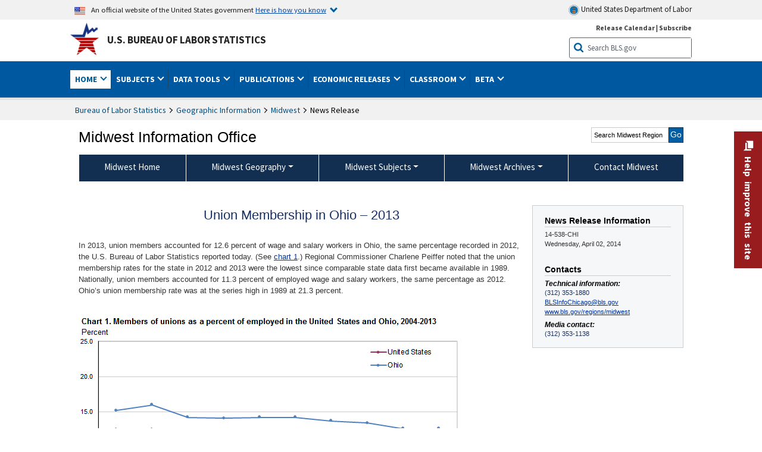

--- FILE ---
content_type: text/html
request_url: https://www.bls.gov/regions/midwest/news-release/2014/unionmembership_ohio_20140402.htm
body_size: 28532
content:
         
		
		
	
            	
				
								    	
		    			
		    		        	            				    	    	



<!DOCTYPE HTML>
<html lang="en-us">	
	<head>
			                                <title>Union Membership in Ohio – 2013 : Midwest Information Office : U.S. Bureau of Labor Statistics</title>
							<meta charset="UTF-8">
		
		
						
					<meta name="description" content="In 2013, union members accounted for 12.6 percent of wage and salary workers in Ohio, the same percentage recorded in 2012, the U.S. Bureau of Labor Statistics reported today. " />
		
				

								<meta name="date" content="2014-04-02" />
				
						
		                        				<meta name="keywords" content="" />
				
		    					<meta name="surveys" content="" />
				
		                        					<meta name="programs" content="" />
		
		
				
										
		
						  		  		  			
				
										 
        		         		        		        		        		
    		    		      		  				
				
							        		 				<meta http-equiv="x-ua-compatible" content="IE=Edge" />
					<!-- START include/global/head.stm -->
	<script id="_fed_an_ua_tag" src="https://dap.digitalgov.gov/Universal-Federated-Analytics-Min.js?agency=DOL&subagency=BLS&yt=true"></script>

	<script src="/javascripts/jquery-latest.js"></script>
	<script src="/javascripts/bls-latest.js"></script>
	<script src="/javascripts/jquery-tools.js"></script>
	<script src="/javascripts/jquery-migrate-1.2.1.min.js"></script>
	
	<link rel="stylesheet" href="/assets/bootstrap/latest/bootstrap.min.css">
	<script src="/assets/bootstrap/latest/popper.min.js"></script>
	<script src="/assets/bootstrap/latest/bootstrap.min.js"></script>


	<link rel="stylesheet" type="text/css" href="/stylesheets/bls_combined.css">
	<link rel="stylesheet" type="text/css" href="/stylesheets/bls_content.css">
	<link rel="stylesheet" type="text/css" href="/stylesheets/bls_tables.css">
	<link rel="stylesheet" type="text/css" href="/stylesheets/jquery-tools.css">
	<link rel="stylesheet" type="text/css" href="/stylesheets/bls_nr.css">
    <!--[if lt IE 9]>
		<link href="/stylesheets/ie8-styles.css" media="all" rel="Stylesheet" type="text/css"> 
	<![endif]-->
	<!--[if lt IE 8]>
		<link href="/stylesheets/ie7-styles.css" media="all" rel="Stylesheet" type="text/css"> 
	<![endif]-->
	<!--[if lt IE 7]>
		<link href="/stylesheets/ie6-styles.css" media="all" rel="Stylesheet" type="text/css"> 
		<style>
		body {
			behavior:url(/stylesheets/csshover2.htc);
		}
		</style>			
	<![endif]-->
	<!--[if IE]>
		<style>
		body {
			font-size: expression(1 / (screen.deviceXDPI / 96) * 84 + '%');
		}
		</style>	
	<![endif]-->
	<noscript>
	<link rel="stylesheet" type="text/css" href="/stylesheets/bls_noscript.css">
	</noscript>
	<!--  This means that the browser will (probably) render the width of the page at the width of its own screen. -->
	<meta name="viewport" content="width=device-width, initial-scale=1">

	<meta http-equiv="x-ua-compatible" content="IE=Edge" />
    <meta property="og:image" content="https://www.bls.gov/images/bls_emblem_2016.png" />
	<meta property="og:image:alt" content="BLS Logo">
	<meta name="robots" content="index, follow">
	<meta property="og:locale" content="en_US">
	<meta property="og:site_name" content="Bureau of Labor Statistics">
		<style>
			td.gsc-table-cell-thumbnail{
			display:none !important;
			}
		</style>
	<link rel="apple-touch-icon" sizes="180x180" href="/apple-touch-icon.png" />
	<link rel="icon" type="image/png" href="/favicon-32x32.png" sizes="32x32" />
	<link rel="icon" type="image/png" href="/favicon-16x16.png" sizes="16x16" />
	<link rel="manifest" href="/manifest.json" />
	<link rel="mask-icon" href="/safari-pinned-tab.svg" color="#5bbad5" />
	<meta name="theme-color" content="#ffffff" />
    <!-- END include/global/head.stm -->
				<script>var _rxvar_href = "/regions/midwest/news-release/2014/unionmembership_ohio_20140402.htm";var _rxvar_mobile_href = "";var _rxvar_mobile_locale = "en-us";</script>
						        		        							<!-- custom header: /include/head/regions.stm -->
        								
										<script>var _rxvar_href = "/regions/midwest/news-release/2014/unionmembership_ohio_20140402.htm";var _rxvar_mobile_href = "";var _rxvar_mobile_locale = "en-us";</script>
					<meta http-equiv="x-ua-compatible" content="IE=edge" />

<meta http-equiv="Content-Script-Type" content="type">
<meta http-equiv="Content-Type" content="text/html; charset=iso-8859-1">
<meta http-equiv="content-language" content="en">
<meta name="agency" content="BLS">
<meta name="audience" content="general">

	 <link rel="stylesheet" type="text/css" href="/stylesheets/bls_regions.css">
	 <link rel="stylesheet" type="text/css" href="/stylesheets/bls_nr.css">


<script>
var setTabpanelAccordion=function(){
var _this=this,
 tabsTheme = $('.programs-tabs')[0].outerHTML + $('.programs-panes')[0].outerHTML,
	$nrWrapper=""
this.setMobile=function(){
		$('.programs-tabs').prop('id','accordion1').removeClass('programs-tabs').addClass('accordion').find('li').addClass('card').find('a').wrap('<div class="card-header" />').each(function(){
					$(this).attr({
						'data-toggle': 'collapse',
    					role: 'button',
						'aria-expanded': 'false',
						});
					}).parents('ul.accordion').addClass('bootstrap')
				$('.programs-panes > div').addClass('collapse').attr({'data-parent':'#accordion1', 'style':''}).wrapInner('<div class="card-body" />').each(function(index){ 
					$(this).attr("id","tab-"+index)
					$('.accordion li.card:eq('+index+') a.tab_link').attr({"data-target":"#tab-"+index, "href":"javascript:"}).parent('.card-header').after($(this));
					$('.accordion li.card:eq(0) a.tab_link').attr("aria-expanded","true").parent('.card-header').next('.collapse ').addClass('show').attr('style', '')
				})
				$('.programs-panes').remove();
				$('.collapse').on('shown.bs.collapse', function (e) {
    				var $panel = $(this).closest('.card');
					$('html,body').animate({
        			scrollTop: $panel.offset().top
    				}, 100); 
					resizeMaps();
				}); 

	$nrWrapper= ($('.news-release-wrapper').first().length) ? $('.news-release-wrapper').first()  : ""
	if($nrWrapper) $nrWrapper.prependTo($nrWrapper.parent('div.card-body'))
}
this.initTabpanel=function(obj){  obj.tabs("div.programs-panes > div"); 
                       var api = obj.data("tabs");
                       obj.click(function(e){
						    e.preventDefault();
                            obj.find("li").removeClass("current");
                            $(this).find( "li:nth-child(" + (Number(api.getIndex()) + 1) + ")").addClass("current");
                       });
          }
this.adjustTemplate=function(){
	if (window.matchMedia("(max-width: 850px)").matches) _this.setMobile()
	else {if($('.accordion').length){ $(".accordion").replaceWith(tabsTheme);_this.initTabpanel($("ul.programs-tabs"));}							}

}
this.screenResize=function(){ $(window).resize(function() {_this.adjustTemplate()})}
this.adjustTemplate();
this.screenResize();
	resizeMaps();
}
var screenElementsAdjustment = function(itemObj,posObj){
		var _this=this;
		this.setTemplate=function(){
			if (window.matchMedia("(max-width: 767px)").matches){
				itemObj.insertAfter(posObj.length>1?posObj[0]:posObj);
			}else{
				itemObj.insertBefore(posObj.length>1?posObj[1]:posObj);		
			}
	 	}
		this.screenResize=function(){$(window).resize(function() {_this.setTemplate()}) }
		this.setTemplate();	
		this.screenResize();
		resizeMaps();
	}

function resizeMaps(){
$('map').each(function(){
	$(this).imageMapResize();
	});
}

$(document).ready(function(){ 
	$(window).resize();

	if($(".state-page #programs-news-releases").length){

		fel = $('.announcement').length ? $('.announcement') : $('.state-page > div:first-child');
		

		screenElementsAdjustment($('#programs-news-releases'), [fel, $('#economic-summary').parent()]);
	
	

	}
	if($('#secondary-content-float-outer').length){
		var myscreenAdjustment= screenElementsAdjustment($('#secondary-content-float-outer'), $('#nr_title'));
	}

	if(window.location.pathname.indexOf("geodef.htm") > -1){$('table').addClass('colMobView'); return false;}
	$('table').each(function(){$(this).wrap('<div class="tScrollX"></div>')})
							 
							})
$(window).bind("load", function() {	if ($('.programs-tabs').length){ var mysetTabpanelAccordion=new setTabpanelAccordion();} })
$(window).resize(function(){
	resizeMaps();
});

</script>


					  
		

<script src="/assets/highcharts/latest/highcharts.js"> </script>
<script src="/assets/highcharts/latest/modules/map.js"></script>
<script src="/assets/highcharts/latest/modules/data.js"></script>
<script src="/assets/highcharts/latest/modules/exporting.js"></script>
<script src="/assets/highcharts/latest/modules/offline-exporting.js"></script>
<script src="/assets/highcharts/latest/modules/accessibility.js"></script>
<script src="/assets/highcharts/latest/modules/pattern-fill.js"></script>
<script src="/javascripts/filesaver.js"></script>


				
	</head>

	<body class="layout-fixed">
				


		
					<!-- DOL BANNER START -->
<header > <!-- Header is closed at the end of BLS banner -->
		<a class="skiplink" href="#startcontent">Skip to Content</a>

		<div id="usa-banner-wrapper">
<div id="usa-banner" class="bootstrap standard-width">
	<div class="content">
	<div class="USA-flag-link">
	<img src="https://www.dol.gov/themes/opa_theme/img/flag-favicon-57.png" alt="U.S. flag">
	<p>An official website of the United States government 
	  
	<button type="button" data-toggle="collapse" data-target="#usaBanner" aria-expanded="false" aria-controls="usaBanner">Here is how you know <span class="oi" data-glyph="chevron-bottom"></span></button>
	</p>
	</div>
		<a href="https://www.dol.gov/" id="dolHolder" class="dolHolder" target="_blank"><img src="https://www.dol.gov/themes/opa_theme/img/logo-primary.svg" alt="Department of Labor Logo"/>  United States Department of Labor</a>
	</div>
	
	<div class="collapse " id="usaBanner">	
	<div class="row">
	<div class="col-md-6">
		<img src="https://www.dol.gov/themes/opa_theme/img/icon-dot-gov.svg" alt="Dot gov">

		<p>
			<strong>The .gov means it's official.</strong>
			<br> Federal government websites often end in .gov or .mil. Before sharing sensitive information,
			make sure you're on a federal government site.
		</p>
	</div>

	<div class="col-md-6">
	<img class="usa-banner-icon usa-media_block-img" src="https://www.dol.gov/themes/opa_theme/img/icon-https.svg" alt="Https">
	
		<p>
			<strong>The site is secure.</strong>
			<br> The
			<strong>https://</strong> ensures that you are connecting to the official website and that any
			information you provide is encrypted and transmitted securely.
		</p>
	</div>
	</div>
	</div>		
</div>
</div>



<!-- DOL BANNER END -->


				
							<div id="bls-banner-wrapper">
<div id="top"></div>
		<div class="bootstrap standard-width">
<div>
  <div id="bls-banner" class="row">
    <div id="bls-banner-emblem" class="col-sm-12 col-md-7">
      <a href="https://www.bls.gov/">U.S. Bureau of Labor Statistics</a>
    </div>
    <div id="bls-banner-right" class="col-sm-12 col-md-5 d-none d-md-block">
<div id="bls-banner-links"><a href="/schedule/news_release/">Release Calendar</a> | <a href="javascript:window.open('https://public.govdelivery.com/accounts/USDOLBLS/subscriber/new ','Popup','width=800,height=500,toolbar=no,scrollbars=yes,resizable=yes'); void('');" onclick="window.status='Subscribe'; return true" onmouseover="window.status='Subscribe'; return true" onmouseout="window.status=''; return true" id="social-email-1" title="Subscribe to BLS E-mail Updates" aria-label="Subscribe to BLS E-mail Updates">Subscribe</a></div> 
      <div id="bls-banner-search1" class="bls-banner-search">
        <form method="get" action="/search/query">
		  <label for="bls-banner-search-submit1" class="invisible">Search button</label>
          <input type="image" src="/images/buttons/search_button_blue_16.png" name="term" id="bls-banner-search-submit1" alt="BLS Search Submit" title="Submit" >
		  <label for="bls-banner-search-input1" class="invisible">Search:</label>
          <input name="query" type="text" id="bls-banner-search-input1" value="Search BLS.gov" title="Search Input" onclick="this.value=''; this.onclick = null;">

        </form>
      </div>
    </div>
    <div class="clearfloat"></div>
  </div>
</div>
</div>
</div>
</header> <!-- Header is opened at the begining of DOL banner -->
				
		
							

<div id="main-nav-wrapper">
	<div id="main-nav-container">
		<div>
			
<div class="bootstrap standard-width">
<nav aria-label="top-level navigation menu" class="navbar navbar-expand-md">

  <button class="navbar-toggler" type="button" data-toggle="collapse" data-target="#navbarSupportedContent" aria-controls="navbarSupportedContent" aria-expanded="false" aria-label="Toggle navigation menu">
    <span class="navbar-toggler-icon">Menu</span>
  </button>
  <div class="collapse navbar-collapse" id="navbarSupportedContent">
  


<ul class="nojs navbar-nav mr-auto">
	  <li class="dropdownSearch"><div id="bls-banner-search" class="dropdown-search">
        <form method="get" action="/search/query">
		  <label for="bls-banner-search-submit" class="invisible">Search button</label>
          <input type="image" src="/images/buttons/search_button_blue_20.png" name="term" id="bls-banner-search-submit" alt="BLS Search Submit" title="Submit">
		  <label for="bls-banner-search-input" class="invisible">Search:</label>
          <input name="query" type="text" id="bls-banner-search-input" value="Search BLS.gov" title="Search Input" onclick="this.value=''; this.onclick = null;">

        </form>
      </div>
	  <div class="bls-banner-links-mob"><a href="/schedule/news_release/">Release Calendar</a> | <a href="javascript:window.open('https://public.govdelivery.com/accounts/USDOLBLS/subscriber/new ','Popup','width=800,height=500,toolbar=no,scrollbars=yes,resizable=yes'); void('');" onclick="window.status='Subscribe'; return true" onmouseover="window.status='Subscribe'; return true" onmouseout="window.status=''; return true" id="social-email-2" title="Subscribe to BLS E-mail Updates" aria-label="Subscribe to BLS E-mail Updates">Subscribe</a></div>
	
	</li>
    <li class="nav-item dropdown active"><a class="nav-link dropdown-toggle" href="https://www.bls.gov/" id="navbarDropdown1" role="button" data-toggle="dropdown" aria-haspopup="true" aria-expanded="false">Home <span class="circle-arrow"></span></a>
        <div class="dropdown-menu" aria-labelledby="navbarDropdown1"><!-- ********************************************** Begin Home Tab LIST ****************************************** -->
<!-- 1st column -->
<div class="main-nav-submenu" id="submenu-home">
	<ul class="main-nav-submenu-inn">
	
		<li class="heading"><a href="/bls/about-bls.htm" aria-label="About BLS">About BLS</a></li>
		<li><a href="/bls/history/home.htm" aria-label="BLS History">History</a></li>	
		<li><a href="/bls/senior_staff/home.htm" aria-label="Our Leadership">Our Leadership</a></li>
		<li><a href="/bls/bls_budget_and_performance.htm" aria-label="Budget and Performance">Budget and Performance</a></li>		
		<li><a href="/bls/faqs.htm" aria-label="Questions and Answers">Questions and Answers</a></li>	
		<li><a href="/bls/topicsaz.htm" aria-label="A-Z Index">A-Z Index</a></li>	
		<li><a href="/bls/glossary.htm" aria-label="Glossary">Glossary</a></li>	
		<li><a href="/bls/bls-speakers/" aria-label="BLS Speakers Available">BLS Speakers Available</a></li>
		<li><a href="/errata/" aria-label="Errata">Errata</a></li>  				
		<li><a href="/bls/contact.htm" aria-label="Contact BLS">Contact BLS</a></li>	

	</ul>	
	<!-- 2nd column -->	
<ul class="main-nav-submenu-inn">	
		<li class="heading"><a href="/bls/overview.htm" aria-label="Overview of BLS Statistics">Overview of BLS Statistics</a></li>
		<li><a href="/information-guide/home.htm" aria-label="Guide to Programs & Services">Guide to Programs &amp; Services</a></li>
		<li><a href="/bls/demographics.htm" aria-label="Demographics Data">Demographics</a></li>
		<li><a href="/bls/industry.htm" aria-label="Statistics by Industries">Industries</a></li>
		<li><a href="/bls/business.htm" aria-label="Statistics on Business Costs">Business Costs</a></li>
		<li><a href="/bls/occupation.htm" aria-label="Statistics by Occupations">Occupations</a></li>
		<li><a href="/bls/geography.htm" aria-label="Statistics by Geography">Geography</a></li>	
	
	</ul>
	<!-- 3rd column -->
	<ul class="main-nav-submenu-inn">
		<li class="heading"><a href="/audience/" aria-label="Resources For">Resources For</a></li>
		<li><a href="/audience/business.htm" aria-label="Resources for Business Leaders">Business Leaders</a></li>
		<li><a href="/audience/consumers.htm" aria-label="Resources for Consumers">Consumers</a></li>
		<li><a href="/audience/developers.htm" aria-label="Developers site">Developers</a></li>
		<li><a href="/audience/economists.htm" aria-label="Economists or Economic Analyst">Economists</a></li>
		<li><a href="/audience/investors.htm" aria-label="Resources for Financial Investors">Investors</a></li>
		<li><a href="/audience/jobseekers.htm" aria-label="Resources for Jobseekers">Jobseekers</a></li>
		<li><a href="/audience/media.htm" aria-label="Media">Media</a></li>
		<li><a href="/audience/policy.htm" aria-label="Resources for Public Policymakers">Public Policymakers</a></li>
		<li><a href="/audience/researcher.htm" aria-label="Researcher">Researcher</a></li>		
		<li><a href="/audience/students.htm" aria-label="Resources for Students & Teachers">Students &amp; Teachers</a></li>
		<li><a href="/respondents/" aria-label="Survey Respondents">Survey Respondents</a></li>
	</ul>
</div>

<!-- ***********************************************End Home Tab LIST ******************************************** --> 

</div>
    </li>
    <li class="nav-item dropdown"><a class="nav-link dropdown-toggle" href="/bls/proghome.htm" id="navbarDropdown2" role="button" data-toggle="dropdown" aria-haspopup="true" aria-expanded="false">Subjects <span class="circle-arrow"></span></a>
        <div class="dropdown-menu" aria-labelledby="navbarDropdown2"><!-- ************************************* Begin SUBJECTS TAB list ****************************************** -->
<!-- 1st column -->
<div class="main-nav-submenu" id="submenu-programs">
	<ul class="main-nav-submenu-inn">
		<li class="heading"><a href="/bls/inflation.htm" aria-label="Statistics on Inflation & Prices">Inflation &amp; Prices</a></li>
		<li><a href="/cpi/" aria-label="Consumer Price Index ">Consumer Price Index</a></li>
		<li><a href="/ppi/" aria-label="Producer Price Indexes">Producer Price Indexes</a></li>
		<li><a href="/mxp/" aria-label="Import/Export Price Indexes">Import/Export Price Indexes</a></li>
		<li><a href="/bls/escalation.htm" aria-label="Contract Escalation">Contract Escalation</a></li>
		<li><a href="/pir/" aria-label="Price Index Research">Price Index Research</a></li>
		<li class="heading"><a href="/bls/wages.htm" aria-label="Statistics on Pay & Benefits">Pay &amp; Benefits</a></li>
		<li><a href="/eci/" aria-label="Employment Cost Index">Employment Cost Index</a></li>
		<li><a href="/ecec/home.htm" aria-label="Employer Costs for Employee Compensation">Employer Costs for Employee Compensation</a></li>
						<li><a href="/oes/" aria-label="Wage Data by Occupation">Wage Data by Occupation</a></li>
		<li><a href="/cps/earnings.htm#demographics" aria-label="Earnings by Demographics">Earnings by Demographics</a></li>
		<li><a href="/ces/" aria-label="Earnings by Industry">Earnings by Industry</a></li>
		<li><a href="https://www.bls.gov/cew/" aria-label="County Wages">County Wages</a></li>  <!--full path is needed since they have a folder on the data server-->
		<li><a href="/ebs/" aria-label="Employee Benefits Survey">Benefits</a></li>
		<li><a href="/mwe/" aria-label="Modeled Wage Estimates">Modeled Wage Estimates</a></li>		
		<li><a href="/crp/" aria-label="Compensation Research & Program Development">Compensation Research</a></li>
		<li><a href="/wsp/" aria-label="Strikes & Lockouts">Strikes &amp; Lockouts </a></li>
		<li><a href="/wrp/" aria-label="Wage Records from Unemployment Insurance">Wage Records from Unemployment Insurance</a></li>
		<li class="heading"><a href="/ors/" aria-label="Occupational Requirements Survey">Occupational Requirements</a></li>		
	</ul>
	<!-- 2nd column -->
	<ul class="main-nav-submenu-inn">
		<li class="heading"><a href="/bls/unemployment.htm" aria-label="Statistics on Unemployment">Unemployment</a></li>
		<li><a href="/cps/" aria-label="National Unemployment Rate">National Unemployment Rate </a></li>
		<li><a href="/lau/" aria-label="State & Local Unemployment Rates">State &amp; Local Unemployment Rates </a></li>
		<li><a href="/ers/" aria-label="Unemployment Research">Unemployment Research</a></li>
		<li class="heading"><a href="/bls/employment.htm" aria-label="Statistics on Employment">Employment</a></li>
		<li><a href="/ces/" aria-label="National Employment Statistics">National Employment </a></li>
		<li><a href="/sae/" aria-label="State & Local Employment, Hours, and Earnings">State &amp; Local Employment </a></li>
		<li><a href="https://www.bls.gov/cew/" aria-label="County Employment">County Employment </a></li> <!--full path is needed since they have a folder on the data server-->
		<li><a href="/cps/" aria-label="Worker Characteristics">Worker Characteristics </a></li>
		<li><a href="/air/" aria-label="American Indian Report">American Indian Report</a></li>
		<li><a href="/emp/" aria-label="Employment Projections">Employment Projections </a></li>
		<li><a href="/jlt/" aria-label="Job Openings & Labor Turnover Survey">Job Openings &amp; Labor Turnover Survey </a></li>
		<li><a href="/brs/" aria-label="Business Response Survey">Business Response Survey</a></li>
		<li><a href="/oes/" aria-label="Employment by Occupation">Employment by Occupation </a></li>
		<li><a href="/nls/" aria-label="Work Experience Over Time">Work Experience Over Time </a></li>
		<li><a href="/bdm/" aria-label="Business Employment Dynamics">Business Employment Dynamics </a></li>
		<li><a href="/fdi/" aria-label="Foreign Direct Investment">Foreign Direct Investment </a></li>
		<li><a href="/ers/" aria-label="Employment Research and Program Development">Employment Research</a></li>
		<li class="heading"><a href="/iif/" aria-label="Workplace Injuries, Illnesses, and Fatalities">Workplace Injuries</a></li>
	</ul>
	<!-- 3rd column -->
	<ul class="main-nav-submenu-inn">
		<li class="heading"><a href="/bls/productivity.htm" aria-label="Productivity Statistics">Productivity</a></li>
		<li><a href="/productivity/" aria-label="Labor and Total Factor Productivity">Labor and Total Factor Productivity</a></li>
		<li><a href="/dpr/" aria-label="Productivity Research and Program Development">Productivity Research</a></li>
		<li class="heading"><a href="/bls/spending.htm" aria-label="Statistics on Spending & Time Use">Spending &amp; Time Use</a></li>
		<li><a href="/cex/" aria-label="Consumer Expenditures Surveys">Consumer Expenditures </a></li>
		<li><a href="/tus/" aria-label="How Americans Spend Time Survey">How Americans Spend Time</a></li>			
		<li class="heading"><a href="/bls/international.htm" aria-label="International Data and Technical Cooperation">International</a></li>
		<li><a href="/itc/" aria-label="International Technical Cooperation">International Technical Cooperation</a></li>
		<li><a href="/mxp/" aria-label="Import/Export Price Indexes">Import/Export Price Indexes</a></li>
		<li class="heading"><a href="/regions/" aria-label="Geographic Information">Geographic Information</a></li>
		<li><a href="/regions/northeast/" aria-label="Northeast (Boston-New York) Information Office">Northeast (Boston-New York)</a></li>
		<li><a href="/regions/mid-atlantic/" aria-label="Mid-Atlantic (Philadelphia) Information Office">Mid-Atlantic (Philadelphia)</a></li>
		<li><a href="/regions/southeast/" aria-label="Southeast (Atlanta) Information Office">Southeast (Atlanta)</a></li>
		<li><a href="/regions/midwest/" aria-label="Midwest (Chicago) Information Office">Midwest (Chicago)</a></li>
		<li><a href="/regions/southwest/" aria-label="Southwest (Dallas) Information Office">Southwest (Dallas)</a></li>
		<li><a href="/regions/mountain-plains/" aria-label="Mountain-Plains (Kansas City) Information Office">Mountain-Plains (Kansas City)</a></li>
		<li><a href="/regions/west/" aria-label="West (San Francisco) Information Office">West (San Francisco)</a></li>
	</ul>
</div>
<!-- **************************************End SUBJECT AREAS ******************************************** --> 
	</div>	
    </li>
    <li class="nav-item dropdown"><a class="nav-link dropdown-toggle" href="/data/" id="navbarDropdown3" role="button" data-toggle="dropdown" aria-haspopup="true" aria-expanded="false">Data Tools <span class="circle-arrow"></span></a>
        <div class="dropdown-menu" aria-labelledby="navbarDropdown3"><!-- ******************************************** Begin DATA TOOLS LIST ****************************************** -->
<div class="main-nav-submenu"  id="submenu-data">
    <ul class="main-nav-submenu-inn">
        <li class="heading"><a href="/data/tools.htm" aria-label="Data Retrieval Tools Databases, Tables & Calculators by Subject">Data Retrieval Tools</a></li>
		<li><a href="https://data.bls.gov/toppicks?code=&survey=bls" aria-label="BLS Popular Series Top Picks">BLS Popular Series</a></li>
		<li><a href="https://data.bls.gov/series-report" aria-label="Series Report">Series Report</a></li>
		<li><a href="/data/home.htm" aria-label="Top Picks, One Screen, Multi-Screen, and Maps" >Top Picks, One Screen, Multi-Screen, and Maps</a></li>
		<li><a href="https://data.bls.gov/dataQuery/search" aria-label="Data Finder">Data Finder</a></li>
		<li><a href="/developers/home.htm" aria-label="Public Data API Programming Interface">Public Data API</a></li>

    </ul>
    <!-- 2nd column -->
    <ul class="main-nav-submenu-inn">
        <li class="heading"><a href="/data/apps.htm" aria-label="Charts and Applications">Charts and Applications</a></li>
		<li><a href="/charts/home.htm" aria-label="Charts for Economic News Releases">Charts for Economic News Releases</a></li>	
		<li><a href="/data/inflation_calculator.htm" aria-label="CPI Inflation Calculator">CPI Inflation Calculator</a></li>	
		<li><a href="https://data.bls.gov/iirc/" aria-label="Injury and Illness Calculator">Injury and Illness Calculator</a></li>		
		<li><a href="https://data.bls.gov/apps/compensation-comparison-matrix/home.htm" aria-label="Pay Measure Comparison">Pay Measure Comparison</a></li>
		<li><a href="https://data.bls.gov/apps/demographic-comparison-matrix/home.htm" aria-label="Demographic Data Sources">Demographic Data Sources</a></li>
		<li><a href="https://data.bls.gov/apps/covid-dashboard/home.htm" aria-label="COVID-19 Economic Trends">COVID-19 Economic Trends</a></li>
		<li><a href="https://data.bls.gov/apps/industry-productivity-viewer/home.htm" aria-label="Industry Productivity Viewer" >Industry Productivity Viewer</a></li>
		<li><a href="https://data.bls.gov/cew/apps/data_views/data_views.htm#tab=Tables" aria-label="Employment and Wages Data Viewer">Employment and Wages Data Viewer</a></li>
		<li><a href="https://data.bls.gov/cew/apps/bls_naics/bls_naics_app.htm" aria-label="Industry Finder from the Quarterly Census of Employment and Wages">Industry Finder from the Quarterly Census of Employment and Wages</a></li>
	
    </ul>
	<!-- 3rd column -->
	<ul class="main-nav-submenu-inn">
	    <li class="heading"><a href="/data/tables.htm" aria-label="Customized Tables">Customized Tables</a></li>
		<li><a href="/eag/eag.us.htm" aria-label="U.S. Economy at a Glance">U.S. Economy at a Glance</a></li>
		<li><a href="/eag/home.htm" aria-label="Regions, States & Areas at a Glance">Regions, States &amp; Areas at a Glance</a></li>
		<li><a href="/iag/home.htm" aria-label="Industry at a Glance">Industry at a Glance</a></li>			
		<li><a href="https://download.bls.gov/pub/time.series/" aria-label="Text Files">Text Files</a></li>
		<li><a href="/data/#historical-tables" aria-label="Historical News Release Tables">News Release Tables</a></li>
		
		<li class="heading"><a href="/bls/moredata.htm" aria-label="More Sources of Data">More Sources of Data</a></li>
		<li><a href="/rda/home.htm" aria-label="Bureau of Labor Statistics Restricted Data Access">Restricted Data Access</a></li>
		<li><a href="/data/archived.htm" aria-label="Discontinued Databases">Discontinued Databases </a></li>
		<li><a href="/help/hlpform1.htm" aria-label="Questions & Answers regarding Bureau of Labor Statistics website data retrieval tools">Questions &amp; Answers</a></li>
		<li><a href="/help/notice.htm" aria-label="Special Notices">Special Notices </a></li>	
	</ul>
</div>
<!-- *********************************************End DATABASES and TOOLS LIST ******************************************** --></div>
    </li>
    <li class="nav-item dropdown"><a class="nav-link dropdown-toggle" href="/opub/" id="navbarDropdown4" role="button" data-toggle="dropdown" aria-haspopup="true" aria-expanded="false">Publications <span class="circle-arrow"></span></a>
        <div class="dropdown-menu" aria-labelledby="navbarDropdown4"><!-- ********************************************** Begin PUBLICATIONS LIST ****************************************** -->
<div class="main-nav-submenu"  id="submenu-pubs">    
    <ul class="main-nav-submenu-inn"> 
		<li class="heading"><a href="/opub/" aria-label="Latest Publications">Latest Publications</a></li>
		<li><a href="/opub/ted/" aria-label="The Economics Daily">The Economics Daily</a></li>
		<li><a href="/opub/mlr/" aria-label="Monthly Labor Review">Monthly Labor Review</a></li>
		<li><a href="/opub/btn/" aria-label="Beyond the Numbers">Beyond the Numbers</a></li>
		<li><a href="/spotlight/" aria-label="Spotlight on Statistics">Spotlight on Statistics</a></li>
		<li><a href="/opub/reports" aria-label="Bureau of Labor Statistics Reports">Reports</a></li>
		<li><a href="/blog/" aria-label="Commissioner's Corner">Commissioner's Corner</a></li>
		<li><a href="/video/" aria-label="Videos">Videos</a></li>
		<li><a href="/careeroutlook/" aria-label="Career Outlook">Career Outlook</a></li>		
    </ul>
    <!-- 2nd column -->
    <ul class="main-nav-submenu-inn">
		<li><a href="/ooh/" aria-label="Occupational Outlook Handbook">Occupational Outlook Handbook</a></li>
		<li><a href="/opub/geographic-profile/" aria-label="Geographic Profile">Geographic Profile</a></li>
		<li><a href="/opub/hom/" aria-label="Handbook of Methods">Handbook of Methods</a></li>
		<li><a href="/osmr/research-papers/" aria-label="Research Papers - Office of Survey Methods Research">Research Papers</a></li>
		<li><a href="/opub/copyright-information.htm" aria-label="Copyright Information">Copyright Information</a></li>
		<li><a href="/opub/opbinfo.htm" aria-label="Contact & Help">Contact &amp; Help </a></li>
		<li><a href="/opub/update.htm" aria-label="Weekly Update">Weekly Update</a></li>		
    </ul>
</div>
<!-- ***********************************************End PUBLICATIONS LIST ******************************************** --> </div>
    </li>
    <li class="nav-item dropdown"><a class="nav-link dropdown-toggle" href="/bls/newsrels.htm" id="navbarDropdown5" role="button" data-toggle="dropdown" aria-haspopup="true" aria-expanded="false">Economic Releases <span class="circle-arrow"></span></a>
        <div class="dropdown-menu" aria-labelledby="navbarDropdown5"><!-- ********************************************** Begin ECONOMIC RELEASES LIST ****************************************** -->
<!-- 1st column -->

<div class="main-nav-submenu" id="submenu-news">
    <ul class="main-nav-submenu-inn">
        <li class="heading"><a href="/bls/newsrels.htm#latest-releases" aria-label="Latest Releases">Latest Releases</a></li>
		<li class="heading"><a href="/bls/newsrels.htm#major" aria-label="Major Economic Indicators">Major Economic Indicators</a></li>
		<li class="heading"><a href="/schedule/news_release/" aria-label="Schedules for news Releases">Schedules for news Releases</a></li>
		<li><a href="/schedule/" aria-label="Release Calendar By Month">By Month</a></li>
		<li><a href="/schedule/schedule/by_prog/all_sched.htm" aria-label="Release Calendar By News Release">By News Release</a></li>
		<li><a href="/schedule/news_release/current_year.asp" aria-label="Release Calendar Current Year">Current Year</a></li>
		<li><a href="/bls/archived_sched.htm" aria-label="Schedules for Selected Bureau of Labor Statistics Economic News Releases for Prior Years">Prior Years</a></li>
		<li class="heading"><a href="/bls/news-release/" aria-label="Archived News Releases">Archived News Releases</a></li>
    </ul>
    <!-- 2nd column -->
    <ul class="main-nav-submenu-inn">
        <li class="heading"><a href="/bls/newsrels.htm#OEUS" aria-label="Employment & Unemployment">Employment &amp; Unemployment</a></li>
		<li><a href="/bls/newsrels.htm#OEUS" aria-label="Monthly">Monthly</a></li>
		<li><a href="/bls/newsrels.htm#OEUS" aria-label="Quarterly, annual, and other">Quarterly, annual, and other</a></li>
		<li class="heading"><a href="/bls/newsrels.htm#OPLC" aria-label="Inflation & Prices"> Inflation &amp; Prices</a></li>
		<li class="heading"><a href="/bls/newsrels.htm#OCWC" aria-label="Pay & Benefits & Workplace Injuries">Pay &amp; Benefits &amp; Workplace Injuries</a></li>
		<li class="heading"><a href="/bls/newsrels.htm#OPT" aria-label="Productivity & Technology">Productivity &amp; Technology</a></li>
		<li class="heading"><a href="/bls/newsrels.htm#OEP" aria-label="Employment Projections">Employment Projections</a></li>
		<li class="heading"><a href="/bls/newsrels.htm#NEWS" aria-label="Regional News Releases">Regional News Releases</a></li>
    </ul>
</div></div>
    </li>
    <li class="nav-item dropdown"><a class="nav-link dropdown-toggle" href="/k12/" id="navbarDropdown6" role="button" data-toggle="dropdown" aria-haspopup="true" aria-expanded="false">Classroom <span class="circle-arrow"></span></a>
        <div class="dropdown-menu" aria-labelledby="navbarDropdown6"><!-- ********************************************** Begin Students Tab LIST ****************************************** -->
<div class="main-nav-submenu" id="submenu-students">
	<ul class="main-nav-submenu-inn">
		<li class="heading"><a href="/k12/" aria-label="K-12 Student & Teacher Resources">K-12 Student &amp; Teacher Resources</a></li>		
        <li><a href="/k12/games/" aria-label="Games & Quizzes">Games &amp; Quizzes</a></li>
		<li><a href="/k12/students/" aria-label="Student's Desk">Student&apos;s Desk</a></li>
		<li><a href="/k12/teachers/" aria-label="Teacher's Desk">Teacher&apos;s Desk</a></li>
		<li><a href="/k12/faq.htm" aria-label="Questions & Answers">Questions &amp; Answers</a></li>
    </ul>
</div>
<!-- ***********************************************End Students Tab LIST ******************************************** --></div>
    </li>
    <li class="nav-item dropdown"><a class="nav-link dropdown-toggle" href="/beta/" id="navbarDropdown7" role="button" data-toggle="dropdown" aria-haspopup="true" aria-expanded="false">Beta <span class="circle-arrow"></span></a>
        <div class="dropdown-menu" aria-labelledby="navbarDropdown7"><!-- ***********************************************Start BETA LIST ******************************************** -->

<div class="main-nav-submenu" id="submenu-beta">
  <ul class="main-nav-submenu-inn">
    <li class="heading"><a href="/beta/redesigned-news-releases.htm" aria-label="Redesigned News Releases">Redesigned News Releases</a></li>
  </ul>
</div>
<!-- ***********************************************End BETA LIST ******************************************** --></div>
    </li>

</ul>


  </div>
</nav>
</div>


		</div>
		<div class="clearfloat"></div>
	</div>
</div>

				
		
						<div id="wrapper-outer" role="main">
		<div id="wrapper">
			<div id="container">
				

		
				
				
						<div class="clearfloat" id="startcontent"></div>
	<div id="main-content-full-width" class="main-content">
		<div id="bodytext" class="verdana md">
		

		
						
				
						<section aria-label="content">

<!-- PERCUSSION INNER START -->
															 
						
				
															


    								
    					    																													    	
<style>
.programs-breadcrumbs{display:none;}
.main-content{padding-top:0px;}
</style>
                <div id="programs-banner">
                 <h1>Midwest Information Office</h1>
				 <div id="regions-social-search-box">
				 <div class="article-tools-box social-media">
                   <span class="social-media">
                   <span>SHARE ON:</span>
                   <a class="share_facebook" href="javascript:void(0);"><img title="Facebook" alt="share on facebook" src="/images/icons/facebook.png"></a>
                   <a class="share_twitter" href="javascript:void(0);"><img title="Twitter" alt="share on twitter" src="/images/icons/twitter.png"></a>
                   <a class="share_linkedin" href="javascript:void(0);"><img title="LinkedIn" alt="share on linkedin" src="/images/icons/linkedin.png"></a>
                 </span>
                </div>
				 <form action="/search/query" id="search-secondary-nav-form" method="get">
                    <input type="hidden" name="prefix" id="search-secondary-nav-category" value="https://www.bls.gov/regions/midwest">
                    <label for="search-secondary-nav-query" class="invisible">Search Midwest Region</label>
					<input type="text" name="query" id="search-secondary-nav-query" value="Search Midwest Region" onclick="this.value=''; this.onclick = null;">
                    <input type="submit" name="submit" id="search-secondary-nav-submit" value="Go">
                 </form>
				 </div>
				                  <div class="clearfloat"></div>
 
				 				 
                 
<div class="bootstrap standard-width">
<nav class="navbar navbar-expand-md programsNavBar five" aria-label="secondary-nav">
  <ul class="navbar-nav" role="menu">
			        					<li class="nav-item" role="none">
        																						<a role="menuitem" class="nav-link progNav" href="/regions/midwest/" style="margin-left: 0; padding-top:10px; padding-bottom:10px">Midwest Home</a>
				</li>        							        					<li class="nav-item dropdown" role="none">
        																						<a data-toggle="dropdown" aria-haspopup="true" aria-expanded="false" class="dropdown-toggle nav-link progNav" href="javascript:" style="padding-top:10px; padding-bottom:10px">Midwest Geography</a>
				        			        	        		<div class="dropdown-menu" role="menu">                                								<a class="dropdown-item" role="menuitem" href="/regions/midwest/illinois.htm">Illinois</a> 
								        			        	        		                                								<a class="dropdown-item" role="menuitem" href="/regions/midwest/indiana.htm">Indiana</a> 
								        			        	        		                                								<a class="dropdown-item" role="menuitem" href="/regions/midwest/iowa.htm">Iowa</a> 
								        			        	        		                                								<a class="dropdown-item" role="menuitem" href="/regions/midwest/michigan.htm">Michigan</a> 
								        			        	        		                                								<a class="dropdown-item" role="menuitem" href="/regions/midwest/minnesota.htm">Minnesota</a> 
								        			        	        		                                								<a class="dropdown-item" role="menuitem" href="/regions/midwest/nebraska.htm">Nebraska</a> 
								        			        	        		                                								<a class="dropdown-item" role="menuitem" href="/regions/midwest/north_dakota.htm">North Dakota</a> 
								        			        	        		                                								<a class="dropdown-item" role="menuitem" href="/regions/midwest/ohio.htm">Ohio</a> 
								        			        	        		                                								<a class="dropdown-item" role="menuitem" href="/regions/midwest/south_dakota.htm">South Dakota</a> 
								        			        	        		                                								<a class="dropdown-item" role="menuitem" href="/regions/midwest/wisconsin.htm">Wisconsin</a> 
								</div></li>        																	        					<li class="nav-item dropdown" role="none">
        																						<a data-toggle="dropdown" aria-haspopup="true" aria-expanded="false" class="dropdown-toggle nav-link progNav" href="javascript:" style="padding-top:10px; padding-bottom:10px">Midwest Subjects</a>
				        			        	        		<div class="dropdown-menu" role="menu">                                								<a class="dropdown-item" role="menuitem" href="/regions/midwest/subjects.htm#tab-1">Inflation, Prices &amp; Spending</a> 
								        			        	        		                                								<a class="dropdown-item" role="menuitem" href="/regions/midwest/subjects.htm#tab-2">Pay &amp; Benefits</a> 
								        			        	        		                                								<a class="dropdown-item" role="menuitem" href="/regions/midwest/subjects.htm#tab-3">Employment &amp; Unemployment</a> 
								        			        	        		                                								<a class="dropdown-item" role="menuitem" href="/regions/midwest/subjects.htm#tab-4">Workplace Injuries</a> 
								</div></li>        											        					<li class="nav-item dropdown" role="none">
        																						<a data-toggle="dropdown" aria-haspopup="true" aria-expanded="false" class="dropdown-toggle nav-link progNav" href="javascript:" style="padding-top:10px; padding-bottom:10px">Midwest Archives</a>
				        			        	        		<div class="dropdown-menu" role="menu">                                								<a class="dropdown-item" role="menuitem" href="/regions/midwest/news-release/">News Releases</a>
								        			        	        		                                								<a class="dropdown-item" role="menuitem" href="/regions/midwest/cpi-summary/">CPI Summaries</a>
								        			        	        		                                								<a class="dropdown-item" role="menuitem" href="/regions/midwest/notices/">Notices</a>
								</div></li>        										        					<li class="nav-item" role="none">
        																						<a role="menuitem" class="nav-link progNav" href="/regions/midwest/contact.htm" style="margin-right: 0; padding-top:10px; padding-bottom:10px">Contact Midwest</a>
				</li>        				  </ul>
</nav>
</div>

				
             </div>
                   


<script>
var region_number = "ro5";
</script>
<style>
a#content{
width:auto;
}
</style>        
<div class="newsrelease-page" id="programs-main-content"> 
<div class="programs-breadcrumbs">
<a href="https://www.bls.gov">Bureau of Labor Statistics</a> &gt; <a href="/regions/home.htm">Geographic Information</a> &gt;
	
            <a href="/regions/midwest/home.htm">Midwest</a> &gt;  <span>News Release</span>      
			</div>  
<div class="verdana md">
	<div id="nr">
				
		<div id="secondary-content-float-outer">
			<div class="secondary-content">
				<div id="nr_info">
					<span class="heading">News Release Information</span>
					<p id="usdl">14-538-CHI<br />Wednesday, April 02, 2014</p>
				</div>
				<div id="contacts">
					                    										
<span class="heading">Contacts</span>
<span class="h6">Technical information:</span>
<ul>
<li>(312) 353-1880</li>
<li><a href="mailto:BLSInfoChicago@bls.gov">BLSInfoChicago@bls.gov</a></li>
<li><a href="/regions/midwest">www.bls.gov/regions/midwest</a></li>
</ul>
<span class="h6">Media contact:</span>
<ul>
<li>(312) 353-1138</li>
</ul>
					
				</div>
																		
			</div>
			<div class="clearfloat"><p></p></div>
					<div class="clearfloat"></div>
		</div>
		
		<div id="nr_title">
			<h1>Union Membership in Ohio – 2013</h1>
			<span class="heading"></span>
		</div>
				
		                <p sizcache="64" sizset="195">In 2013, union members accounted for 12.6 percent of wage and salary workers in Ohio, the same percentage recorded in 2012, the U.S. Bureau of Labor Statistics reported today. (See <a href="#UM_ohio_chart1" jquery1414092922457="222">chart 1</a>.) Regional Commissioner Charlene Peiffer noted that the union membership rates for the state in 2012 and 2013 were the lowest since comparable state data first became available in 1989. Nationally, union members accounted for 11.3 percent of employed wage and salary workers, the same percentage as 2012. Ohio’s union membership rate was at the series high in 1989 at 21.3 percent.</p>                <div><a id="UM_ohio_chart1" style="display:block;width:0px;height:0px;"> </a><img alt="Chart 1. Members of unions percent of employed in the United States and Ohio, 2004-2013" class="cms-image" height="412" src="/regions/midwest/images/20906.gif" width="642"/> </div>  		                                                                                                                   <p sizcache="64" sizset="196">Ohio had 605,000 wage and salary workers who were union members in 2013. An additional 69,000 wage and salary workers were represented by a union on their main job or were covered by an employee association or contract while not being union members themselves. (See <a href="#tableaoh.xls" jquery1414092922457="199">table A</a>.) Nationwide, 14.5 million wage and salary workers were union members in 2013 and 1.5 million workers were not affiliated with a union but had jobs covered by a union contract.</p><table cellpadding="0" cellspacing="0" class="regular" id="tableaoh.xls" xborder="1"><caption><span class="tableTitle">Table A. Union affiliation of employed wage and salary workers in Ohio, annual averages, 2004-2013 (Numbers in thousands)</span></caption><thead><tr><th class="stubhead" rowspan="2">Year</th><th rowspan="2">Total employed</th><th colspan="2">Members of unions <a href="#tableaoh.xls.f.1"><span class="footnoteid" title="Data refer to members of a labor union or an employee association similar to a union.">(1)</span></a></th><th colspan="2">Represented by unions <a href="#tableaoh.xls.f.2"><span class="footnoteid" title="Data refer to members of a labor union or an employee association similar to a union, as well as workers who report no union affiliation but whose jobs are covered by a union or an employee association contract.">(2)</span></a></th></tr><tr><th>Total</th><th>Percent of employed</th><th>Total</th><th>Percent of employed</th></tr></thead><tbody><tr><th headers="tableaoh.xls.r" id="tableaoh.xls.r.1"><p class="sub0">2004</p></th><td>4,998</td><td>759</td><td>15.2</td><td>820</td><td>16.4</td></tr><tr class="greenbar"><th headers="tableaoh.xls.r" id="tableaoh.xls.r.2"><p class="sub0">2005</p></th><td>5,039</td><td>804</td><td>16.0</td><td>866</td><td>17.2</td></tr><tr><th headers="tableaoh.xls.r" id="tableaoh.xls.r.3"><p class="sub0">2006</p></th><td>5,170</td><td>734</td><td>14.2</td><td>801</td><td>15.5</td></tr><tr class="greenbar"><th headers="tableaoh.xls.r" id="tableaoh.xls.r.4"><p class="sub0">2007</p></th><td>5,187</td><td>730</td><td>14.1</td><td>797</td><td>15.4</td></tr><tr><th headers="tableaoh.xls.r" id="tableaoh.xls.r.5"><p class="sub0">2008</p></th><td>5,046</td><td>716</td><td>14.2</td><td>783</td><td>15.5</td></tr><tr class="greenbar"><th headers="tableaoh.xls.r" id="tableaoh.xls.r.6"><p class="sub0">2009</p></th><td>4,827</td><td>685</td><td>14.2</td><td>742</td><td>15.4</td></tr><tr><th headers="tableaoh.xls.r" id="tableaoh.xls.r.7"><p class="sub0">2010</p></th><td>4,787</td><td>655</td><td>13.7</td><td>702</td><td>14.7</td></tr><tr class="greenbar"><th headers="tableaoh.xls.r" id="tableaoh.xls.r.8"><p class="sub0">2011</p></th><td>4,813</td><td>647</td><td>13.4</td><td>706</td><td>14.7</td></tr><tr><th headers="tableaoh.xls.r" id="tableaoh.xls.r.9"><p class="sub0">2012</p></th><td>4,800</td><td>604</td><td>12.6</td><td>665</td><td>13.9</td></tr><tr class="greenbar"><th headers="tableaoh.xls.r" id="tableaoh.xls.r.10"><p class="sub0">2013</p></th><td>4,786</td><td>605</td><td>12.6</td><td>674</td><td>14.1</td></tr></tbody><tfoot><tr class="footnotes"><td class="footnotes" colspan="6"><p class="footnotes"><span class="footnotesTitle">Footnotes:</span><br/><a id="tableaoh.xls.f.1" name="tableaoh.xls.f.1">(1)</a> Data refer to members of a labor union or an employee association similar to a union.<br/><a id="tableaoh.xls.f.2" name="tableaoh.xls.f.2">(2)</a> Data refer to members of a labor union or an employee association similar to a union, as well as workers who report no union affiliation but whose jobs are covered by a union or an employee association contract.<br/> </p></td></tr><tr class="endnotes"><td class="endnotes" colspan="6"><p class="endnotes"><span class="endnotes">NOTE: Data refer to the sole or principal job of full-and part-time wage and salary workers. Excluded are all self-employed workers regardless of whether or not their businesses are incorporated. Updated population controls are introduced annually with the release of January data.</span><br/> </p></td></tr></tfoot></table><p sizcache="64" sizset="201">In 2013, 20 states had union membership rates above the U.S. average, of which 9 had rates above 15 percent. (See <a href="#tab1.xls" jquery1414092922457="200">table 1</a>.) Of the nine states with the highest rates, two were located in the Midwest, three in the Northeast, and the remaining four bordered the Pacific Ocean. (See <a href="#UM_US_chart2" jquery1414092922457="227">chart 2</a>.) New York had the highest rate at 24.4 percent, followed by Alaska (23.1 percent) and Hawaii (22.1 percent). In fact, New York has had the highest union membership rate in the nation for 17 of the past 19 years.</p><p>Thirty states and the District of Columbia had union membership rates below the national average of 11.3 percent in 2013. Nine of these states had union membership rates below 5.0 percent with North Carolina having the lowest at 3.0 percent. The next lowest rate was recorded in Arkansas (3.5 percent), followed by Mississippi and South Carolina (both at 3.7 percent). Among the nine states with the lowest union membership rates, six were located in the South, two in the West, and one in the Midwest.</p><p>Over half of the 14.5 million union members in the U.S. lived in just seven states (California, 2.4 million; New York, 2.0 million; Illinois, 0.9 million; Pennsylvania, 0.7 million; and Michigan, New Jersey, and Ohio, 0.6 million each), though these states accounted for only about one-third of wage and salary employment nationally.</p><p>State union membership levels depend on both the union membership rate and the employment level. For example, Texas had about one-fourth as many union members as New York, despite having 2.7 million more wage and salary employees. Conversely, North Carolina and Hawaii had comparable numbers of union members (117,000 and 121,000, respectively), though North Carolina's wage and salary employment (3.9 million) was more than seven times that of Hawaii (549,000).</p>        		
				
		
		
				
	
									
				<br />
        <span id="tech-note" class="tech-note h3">Technical Note</span>
		<p sizcache="64" sizset="203">The estimates in this release are obtained from the Current Population Survey (CPS), which provides the basic information on the labor force, employment, and unemployment. The survey is conducted monthly for the Bureau of Labor Statistics by the U.S. Census Bureau from a scientifically selected national sample of about 60,000 households. The union membership and earnings data are tabulated from one-quarter of the CPS monthly sample and are limited to wage and salary workers. All self-employed workers are excluded.<br/><br/>Union membership data, particularly for levels, are not strictly comparable for earlier years because of the introduction of updated population controls used in the CPS. For technical documentation and related information, including reliability of the CPS estimates, see <a href="https://www.bls.gov/cps/documentation.htm#pop" jquery1414092922457="228">www.bls.gov/cps/documentation.htm#pop</a>.<br/><br/>Information in this release will be made available to sensory impaired individuals upon request. Voice phone: 202-691-5200; Federal Relay Service: 1-800-877-8339.</p><p><strong>Definitions</strong></p><p>The principal definitions used in this release are described briefly below.<br/><br/><em>Union members</em>. Members of a labor union or an employee association similar to a union.<br/><br/><em>Represented by unions</em>. Union members, as well as workers who have no union affiliation but whose jobs are covered by a union or an employee association contract.<br/><br/><em>Wage and salary workers</em>. Workers who receive wages, salaries, commissions, tips, payment in kind, or piece rates. The group includes employees in both the private and public sectors, but, for the purposes of the union membership and earnings series, excludes all self-employed persons, regardless of whether or not their businesses are incorporated.</p>        		
		<table cellpadding="0" cellspacing="0" class="regular" id="tab1.xls" xborder="1"><caption><span class="tableTitle">Table 1. Union affiliation of employed wage and salary workers by state, 2012-2013 annual averages (numbers in thousands)</span></caption><thead><tr><th class="stubhead" rowspan="3">State</th><th colspan="5">2012</th><th colspan="5">2013</th></tr><tr><th rowspan="2">Total employed</th><th colspan="2">Members of<br/>unions<span class="footnoteid" title="Data refer to members of a labor union or an employee association similar to a union."><a href="#tab1.f.1">(1)</a></span></th><th colspan="2">Represented by<br/>unions<span class="footnoteid" title="Data refer to members of a labor union or an employee association similar to a union as well as workers who report no union affiliation but whose jobs are covered by a union or an employee association."><a href="#tab1.f.2">(2)</a></span></th><th rowspan="2">Total employed</th><th colspan="2">Members of<br/>unions<span class="footnoteid" title="Data refer to members of a labor union or an employee association similar to a union."><a href="#tab1.f.1">(1)</a></span></th><th colspan="2">Represented by<br/>unions<span class="footnoteid" title="Data refer to members of a labor union or an employee association similar to a union as well as workers who report no union affiliation but whose jobs are covered by a union or an employee association."><a href="#tab1.f.2">(2)</a></span></th></tr><tr><th>Total</th><th>Percent of employed</th><th>Total</th><th>Percent of employed</th><th>Total</th><th>Percent of employed</th><th>Total</th><th>Percent of employed</th></tr></thead><tbody><tr><th headers="tab1.xls.r" id="tab1.xls.r.1"><p class="sub0">Alabama</p></th><td>1,807</td><td>166</td><td>9.2</td><td>190</td><td>10.5</td><td>1,894</td><td>203</td><td>10.7</td><td>222</td><td>11.7</td></tr><tr class="greenbar"><th headers="tab1.xls.r" id="tab1.xls.r.2"><p class="sub0">Alaska</p></th><td>298</td><td>67</td><td>22.4</td><td>71</td><td>23.9</td><td>306</td><td>71</td><td>23.1</td><td>75</td><td>24.5</td></tr><tr><th headers="tab1.xls.r" id="tab1.xls.r.3"><p class="sub0">Arizona</p></th><td>2,434</td><td>125</td><td>5.1</td><td>159</td><td>6.5</td><td>2,452</td><td>122</td><td>5.0</td><td>147</td><td>6.0</td></tr><tr class="greenbar"><th headers="tab1.xls.r" id="tab1.xls.r.4"><p class="sub0">Arkansas</p></th><td>1,157</td><td>37</td><td>3.2</td><td>43</td><td>3.7</td><td>1,072</td><td>38</td><td>3.5</td><td>44</td><td>4.1</td></tr><tr><th headers="tab1.xls.r" id="tab1.xls.r.5"><p class="sub0">California</p></th><td>14,483</td><td>2,489</td><td>17.2</td><td>2,666</td><td>18.4</td><td>14,835</td><td>2,430</td><td>16.4</td><td>2,579</td><td>17.4</td></tr><tr class="greenbar"><th headers="tab1.xls.r" id="tab1.xls.r.6"><p class="sub0">Colorado</p></th><td>2,165</td><td>169</td><td>7.8</td><td>190</td><td>8.8</td><td>2,243</td><td>171</td><td>7.6</td><td>207</td><td>9.2</td></tr><tr><th headers="tab1.xls.r" id="tab1.xls.r.7"><p class="sub0">Connecticut</p></th><td>1,541</td><td>216</td><td>14.0</td><td>232</td><td>15.1</td><td>1,535</td><td>207</td><td>13.5</td><td>220</td><td>14.3</td></tr><tr class="greenbar"><th headers="tab1.xls.r" id="tab1.xls.r.8"><p class="sub0">Delaware</p></th><td>377</td><td>39</td><td>10.4</td><td>44</td><td>11.8</td><td>370</td><td>38</td><td>10.3</td><td>41</td><td>11.0</td></tr><tr><th headers="tab1.xls.r" id="tab1.xls.r.9"><p class="sub0">District of Columbia</p></th><td>309</td><td>27</td><td>8.6</td><td>32</td><td>10.3</td><td>308</td><td>29</td><td>9.3</td><td>34</td><td>11.0</td></tr><tr class="greenbar"><th headers="tab1.xls.r" id="tab1.xls.r.10"><p class="sub0">Florida</p></th><td>7,602</td><td>440</td><td>5.8</td><td>555</td><td>7.3</td><td>7,655</td><td>414</td><td>5.4</td><td>529</td><td>6.9</td></tr><tr><th headers="tab1.xls.r" id="tab1.xls.r.11"><p class="sub0">Georgia</p></th><td>3,914</td><td>171</td><td>4.4</td><td>210</td><td>5.4</td><td>3,958</td><td>209</td><td>5.3</td><td>248</td><td>6.3</td></tr><tr class="greenbar"><th headers="tab1.xls.r" id="tab1.xls.r.12"><p class="sub0">Hawaii</p></th><td>537</td><td>116</td><td>21.6</td><td>124</td><td>23.2</td><td>549</td><td>121</td><td>22.1</td><td>129</td><td>23.6</td></tr><tr><th headers="tab1.xls.r" id="tab1.xls.r.13"><p class="sub0">Idaho</p></th><td>613</td><td>29</td><td>4.8</td><td>36</td><td>5.8</td><td>617</td><td>29</td><td>4.7</td><td>36</td><td>5.8</td></tr><tr class="greenbar"><th headers="tab1.xls.r" id="tab1.xls.r.14"><p class="sub0">Illinois</p></th><td>5,486</td><td>801</td><td>14.6</td><td>852</td><td>15.5</td><td>5,397</td><td>851</td><td>15.8</td><td>882</td><td>16.3</td></tr><tr><th headers="tab1.xls.r" id="tab1.xls.r.15"><p class="sub0">Indiana</p></th><td>2,702</td><td>246</td><td>9.1</td><td>269</td><td>10.0</td><td>2,682</td><td>249</td><td>9.3</td><td>275</td><td>10.3</td></tr><tr class="greenbar"><th headers="tab1.xls.r" id="tab1.xls.r.16"><p class="sub0">Iowa</p></th><td>1,390</td><td>145</td><td>10.4</td><td>172</td><td>12.4</td><td>1,421</td><td>143</td><td>10.1</td><td>171</td><td>12.0</td></tr><tr><th headers="tab1.xls.r" id="tab1.xls.r.17"><p class="sub0">Kansas</p></th><td>1,248</td><td>85</td><td>6.8</td><td>105</td><td>8.4</td><td>1,252</td><td>94</td><td>7.5</td><td>106</td><td>8.4</td></tr><tr class="greenbar"><th headers="tab1.xls.r" id="tab1.xls.r.18"><p class="sub0">Kentucky</p></th><td>1,742</td><td>174</td><td>10.0</td><td>198</td><td>11.4</td><td>1,735</td><td>194</td><td>11.2</td><td>226</td><td>13.0</td></tr><tr><th headers="tab1.xls.r" id="tab1.xls.r.19"><p class="sub0">Louisiana</p></th><td>1,733</td><td>107</td><td>6.2</td><td>130</td><td>7.5</td><td>1,728</td><td>75</td><td>4.3</td><td>95</td><td>5.5</td></tr><tr class="greenbar"><th headers="tab1.xls.r" id="tab1.xls.r.20"><p class="sub0">Maine</p></th><td>559</td><td>64</td><td>11.5</td><td>78</td><td>13.9</td><td>574</td><td>64</td><td>11.1</td><td>75</td><td>13.1</td></tr><tr><th headers="tab1.xls.r" id="tab1.xls.r.21"><p class="sub0">Maryland</p></th><td>2,636</td><td>280</td><td>10.6</td><td>325</td><td>12.3</td><td>2,665</td><td>308</td><td>11.6</td><td>349</td><td>13.1</td></tr><tr class="greenbar"><th headers="tab1.xls.r" id="tab1.xls.r.22"><p class="sub0">Massachusetts</p></th><td>2,896</td><td>417</td><td>14.4</td><td>470</td><td>16.2</td><td>2,940</td><td>401</td><td>13.7</td><td>430</td><td>14.6</td></tr><tr><th headers="tab1.xls.r" id="tab1.xls.r.23"><p class="sub0">Michigan</p></th><td>3,785</td><td>629</td><td>16.6</td><td>648</td><td>17.1</td><td>3,889</td><td>633</td><td>16.3</td><td>656</td><td>16.9</td></tr><tr class="greenbar"><th headers="tab1.xls.r" id="tab1.xls.r.24"><p class="sub0">Minnesota</p></th><td>2,465</td><td>351</td><td>14.2</td><td>368</td><td>14.9</td><td>2,532</td><td>362</td><td>14.3</td><td>381</td><td>15.0</td></tr><tr><th headers="tab1.xls.r" id="tab1.xls.r.25"><p class="sub0">Mississippi</p></th><td>1,113</td><td>48</td><td>4.3</td><td>64</td><td>5.7</td><td>1,040</td><td>38</td><td>3.7</td><td>44</td><td>4.2</td></tr><tr class="greenbar"><th headers="tab1.xls.r" id="tab1.xls.r.26"><p class="sub0">Missouri</p></th><td>2,507</td><td>224</td><td>8.9</td><td>253</td><td>10.1</td><td>2,537</td><td>219</td><td>8.6</td><td>264</td><td>10.4</td></tr><tr><th headers="tab1.xls.r" id="tab1.xls.r.27"><p class="sub0">Montana</p></th><td>392</td><td>54</td><td>13.9</td><td>65</td><td>16.5</td><td>403</td><td>52</td><td>13.0</td><td>60</td><td>14.8</td></tr><tr class="greenbar"><th headers="tab1.xls.r" id="tab1.xls.r.28"><p class="sub0">Nebraska</p></th><td>864</td><td>52</td><td>6.0</td><td>70</td><td>8.1</td><td>870</td><td>63</td><td>7.3</td><td>79</td><td>9.0</td></tr><tr><th headers="tab1.xls.r" id="tab1.xls.r.29"><p class="sub0">Nevada</p></th><td>1,101</td><td>162</td><td>14.7</td><td>181</td><td>16.4</td><td>1,154</td><td>169</td><td>14.6</td><td>186</td><td>16.1</td></tr><tr class="greenbar"><th headers="tab1.xls.r" id="tab1.xls.r.30"><p class="sub0">New Hampshire</p></th><td>621</td><td>65</td><td>10.5</td><td>74</td><td>12.0</td><td>623</td><td>60</td><td>9.6</td><td>67</td><td>10.7</td></tr><tr><th headers="tab1.xls.r" id="tab1.xls.r.31"><p class="sub0">New Jersey</p></th><td>3,796</td><td>611</td><td>16.1</td><td>636</td><td>16.8</td><td>3,814</td><td>611</td><td>16.0</td><td>632</td><td>16.6</td></tr><tr class="greenbar"><th headers="tab1.xls.r" id="tab1.xls.r.32"><p class="sub0">New Mexico</p></th><td>780</td><td>50</td><td>6.5</td><td>68</td><td>8.7</td><td>751</td><td>46</td><td>6.2</td><td>55</td><td>7.3</td></tr><tr><th headers="tab1.xls.r" id="tab1.xls.r.33"><p class="sub0">New York</p></th><td>7,936</td><td>1,841</td><td>23.2</td><td>1,975</td><td>24.9</td><td>8,149</td><td>1,986</td><td>24.4</td><td>2,104</td><td>25.8</td></tr><tr class="greenbar"><th headers="tab1.xls.r" id="tab1.xls.r.34"><p class="sub0">North Carolina</p></th><td>3,805</td><td>112</td><td>2.9</td><td>162</td><td>4.3</td><td>3,879</td><td>117</td><td>3.0</td><td>184</td><td>4.8</td></tr><tr><th headers="tab1.xls.r" id="tab1.xls.r.35"><p class="sub0">North Dakota</p></th><td>329</td><td>20</td><td>6.1</td><td>27</td><td>8.2</td><td>342</td><td>22</td><td>6.4</td><td>29</td><td>8.5</td></tr><tr class="greenbar"><th headers="tab1.xls.r" id="tab1.xls.r.36"><p class="sub0">Ohio</p></th><td>4,800</td><td>604</td><td>12.6</td><td>665</td><td>13.9</td><td>4,786</td><td>605</td><td>12.6</td><td>674</td><td>14.1</td></tr><tr><th headers="tab1.xls.r" id="tab1.xls.r.37"><p class="sub0">Oklahoma</p></th><td>1,531</td><td>115</td><td>7.5</td><td>140</td><td>9.1</td><td>1,516</td><td>114</td><td>7.5</td><td>144</td><td>9.5</td></tr><tr class="greenbar"><th headers="tab1.xls.r" id="tab1.xls.r.38"><p class="sub0">Oregon</p></th><td>1,526</td><td>240</td><td>15.7</td><td>250</td><td>16.4</td><td>1,504</td><td>208</td><td>13.9</td><td>223</td><td>14.8</td></tr><tr><th headers="tab1.xls.r" id="tab1.xls.r.39"><p class="sub0">Pennsylvania</p></th><td>5,452</td><td>734</td><td>13.5</td><td>787</td><td>14.4</td><td>5,501</td><td>701</td><td>12.7</td><td>754</td><td>13.7</td></tr><tr class="greenbar"><th headers="tab1.xls.r" id="tab1.xls.r.40"><p class="sub0">Rhode Island</p></th><td>455</td><td>81</td><td>17.8</td><td>84</td><td>18.4</td><td>459</td><td>77</td><td>16.9</td><td>82</td><td>17.8</td></tr><tr><th headers="tab1.xls.r" id="tab1.xls.r.41"><p class="sub0">South Carolina</p></th><td>1,773</td><td>58</td><td>3.3</td><td>82</td><td>4.6</td><td>1,855</td><td>69</td><td>3.7</td><td>86</td><td>4.7</td></tr><tr class="greenbar"><th headers="tab1.xls.r" id="tab1.xls.r.42"><p class="sub0">South Dakota</p></th><td>351</td><td>20</td><td>5.6</td><td>24</td><td>6.7</td><td>362</td><td>17</td><td>4.8</td><td>21</td><td>5.8</td></tr><tr><th headers="tab1.xls.r" id="tab1.xls.r.43"><p class="sub0">Tennessee</p></th><td>2,586</td><td>124</td><td>4.8</td><td>152</td><td>5.9</td><td>2,543</td><td>155</td><td>6.1</td><td>188</td><td>7.4</td></tr><tr class="greenbar"><th headers="tab1.xls.r" id="tab1.xls.r.44"><p class="sub0">Texas</p></th><td>10,590</td><td>599</td><td>5.7</td><td>721</td><td>6.8</td><td>10,877</td><td>518</td><td>4.8</td><td>647</td><td>6.0</td></tr><tr><th headers="tab1.xls.r" id="tab1.xls.r.45"><p class="sub0">Utah</p></th><td>1,179</td><td>61</td><td>5.2</td><td>77</td><td>6.6</td><td>1,253</td><td>49</td><td>3.9</td><td>67</td><td>5.4</td></tr><tr class="greenbar"><th headers="tab1.xls.r" id="tab1.xls.r.46"><p class="sub0">Vermont</p></th><td>288</td><td>31</td><td>10.7</td><td>38</td><td>13.1</td><td>285</td><td>31</td><td>10.9</td><td>38</td><td>13.2</td></tr><tr><th headers="tab1.xls.r" id="tab1.xls.r.47"><p class="sub0">Virginia</p></th><td>3,592</td><td>159</td><td>4.4</td><td>197</td><td>5.5</td><td>3,601</td><td>180</td><td>5.0</td><td>229</td><td>6.4</td></tr><tr class="greenbar"><th headers="tab1.xls.r" id="tab1.xls.r.48"><p class="sub0">Washington</p></th><td>2,776</td><td>513</td><td>18.5</td><td>541</td><td>19.5</td><td>2,882</td><td>546</td><td>18.9</td><td>568</td><td>19.7</td></tr><tr><th headers="tab1.xls.r" id="tab1.xls.r.49"><p class="sub0">West Virginia</p></th><td>697</td><td>84</td><td>12.1</td><td>91</td><td>13.1</td><td>686</td><td>87</td><td>12.7</td><td>93</td><td>13.5</td></tr><tr class="greenbar"><th headers="tab1.xls.r" id="tab1.xls.r.50"><p class="sub0">Wisconsin</p></th><td>2,605</td><td>293</td><td>11.2</td><td>312</td><td>12.0</td><td>2,569</td><td>317</td><td>12.3</td><td>337</td><td>13.1</td></tr><tr><th headers="tab1.xls.r" id="tab1.xls.r.51"><p class="sub0">Wyoming</p></th><td>252</td><td>17</td><td>6.7</td><td>20</td><td>8.1</td><td>259</td><td>15</td><td>5.7</td><td>17</td><td>6.4</td></tr></tbody><tfoot><tr class="footnotes"><td class="footnotes" colspan="11"><p class="footnotes"><a id="tab1.f.1" name="tab1.f.1">(1)</a> Data refer to members of a labor union or an employee association similar to a union.<br/><a id="tab1.f.2" name="tab1.f.2">(2)</a> Data refer to members of a labor union or an employee association similar to a union as well as workers who report no union affiliation but whose jobs are covered by a union or an employee association.<br/> </p></td></tr><tr class="endnotes"><td class="endnotes" colspan="11"><p class="endnotes"><span class="endnotes">NOTE: Data refer to the sole or principal job of full- and part-time wage and salary workers. Excluded are all self-employed workers regardless of whether or not their businesses are incorporated. Updated population controls are introduced annually with the release of January data.</span><br/> </p></td></tr></tfoot></table>                <div><a id="UM_US_chart2" style="display:block;width:0px;height:0px;"> </a><img alt="Chart 2. Union membership rates by state, 2013 annual averages" class="cms-image" height="600" src="/regions/midwest/images/20912.gif" width="720"/> </div>  		                                                                                                                           <div class="clearfloat"></div>
	</div>
    <p>&nbsp;</p>
    	<p class="update"><strong>Last Modified Date: </strong> Wednesday, April 02, 2014</p>
</div>
</div>    		
<!-- PERCUSSION INNER END -->

		</section>

						
                            		<div class="social-media">
</div>
		</div>
	</div>
	<div class="clearfloat"></div>

        		
	
        <!-- -->

    	
				
		
		
		</div><!-- close id="wrapper-outer" -->
	</div><!-- close id="wrapper" -->
</div><!-- close id="container" -->

	


    						 <footer >
	
<!-- Footer Nav Menu-->
<div class="footerNav">
<ul class="footerNavInner">
   <li class="footerNavItem"><a href="https://www.bls.gov/">Home</a></li>
   <li class="footerNavItem"><a href="/bls/proghome.htm">Subjects</a></li>
   <li class="footerNavItem"><a href="/data/">Data Tools</a></li>
   <li class="footerNavItem"><a href="/opub/">Publications</a></li>
   <li class="footerNavItem"><a href="/bls/newsrels.htm">Economic Releases</a></li>
   <li class="footerNavItem"><a href="/k12/" >Classroom</a></li>
   <li class="footerNavItem"><a href="/beta/">Beta</a></li>
</ul>
</div>
<!-- Footer Nav Menu-->
<script>/*<![CDATA[*/(function(){var sz = document.createElement('script'); sz.type = 'text/javascript'; sz.async = true;sz.src = '//siteimproveanalytics.com/js/siteanalyze_6032860.js';var s = document.getElementsByTagName('script')[0]; s.parentNode.insertBefore(sz, s);})();/*]]>*/</script> 

<script src="/javascripts/touchpointsForms.js"></script>
<link rel="stylesheet" type="text/css" href="/stylesheets/touchpointsForms.css">

<div id="footer-primary-wrapper">
<div class="bootstrap standard-width">
<div id="footer-container" class="row">
	<div id="footer-links-container" class="col-xs-12 col-sm-12 col-md-4 col-lg-4">
	
	
<div class="bls-lftside-holder">	
<div class="bls-logo-footer">
<img src="/images/bls_emblem_trans.png" class="responsiveImg" alt="U.S. Bureau of Labor Statistics Logo "/><div class="d-none d-md-block clearfloat"><br><br></div>

 </div>
 <div class="address-contact-footer">
		       
                		
		
				<address class="footer-address"  >  
<strong  >U.S. Bureau of Labor Statistics</strong>
<span  >Midwest Information Office</span> 
<span  >Suite 960</span> 
<span  >230 South Dearborn Street</span>  
<span  >Chicago, IL 60604</span>
</address>
        
							 


		        
										        

<span class="footer-contact">  

<a href="tel:13123531880" class="number" aria-label="Telephone: 312-353-1880">
<span>Telephone:</span><span> 312-353-1880 </span>

</a>

<a href="/regions/midwest/home.htm" aria-label="www.bls.gov/regions/midwest" >www.bls.gov/regions/midwest</a>
<a href="https://data.bls.gov/forms/ro5.htm?/regions/midwest/news-release/2014/unionmembership_ohio_20140402.htm" aria-label="Contact Midwest Region">Contact Midwest Region</a>

</span>
		

		
							 </div> 
</div>
</div>

				<div id="quicklinks" class="row col-xs-12 col-sm-12 col-md-8 col-lg-8">
					<div class="col-xs-6 col-sm-6 col-md-6 col-lg-5">
					<strong>resources</strong>
					<a class="d-sm-none" data-toggle="collapse" href="#quicklinksli5" role="button" aria-expanded="false" aria-controls="quicklinksli5" aria-label="resources Sub Menu"></a>
						<div class="collapse" id="quicklinksli5">
							<ul class="d-sm-block">						
								<li><a href="https://www.oig.dol.gov/" aria-label="Office of Inspector General (OIG) website">Inspector General (OIG)</a></li>
								<li><a href="/bls/bls_budget_and_performance.htm" aria-label="Budget and Performance">Budget and Performance</a></li>	
								<li><a href="https://www.dol.gov/grants" aria-label="Department of Labor Grants">Department of Labor Grants</a></li>									
								<li><a href="/bls/no_fear_act.htm" aria-label="No Fear Act">No Fear Act</a></li>
								<li><a href="https://www.usa.gov/" aria-label="USA.gov website">USA.gov</a></li>
							</ul>
						</div>
					</div>		
					<div class="col-xs-6 col-sm-6 col-md-6 col-lg-5">
					<strong>about the site</strong>
					<a class="d-sm-none" data-toggle="collapse" href="#quicklinksli6" role="button" aria-expanded="false" aria-controls="quicklinksli6" aria-label="about this site Sub Menu"></a>
						<div class="collapse" id="quicklinksli6">
							<ul class="d-sm-block">	
								<li><a href="/bls/sitemap.htm" aria-label="Sitemap">Sitemap</a></li>						
								<li><a href="/bls/blsfoia.htm" aria-label="Freedom of Information Act">Freedom of Information Act</a></li>
								<li><a href="/bls/pss.htm" aria-label="Privacy and Security Statement">Privacy and Security Statement</a></li>
								<li><a href="/bls/disclaimer.htm" aria-label="Disclaimers">Disclaimers</a></li>
								<li><a href="/bls/linksite.htm" aria-label="Linking and Copyright Information">Linking and Copyright Info</a></li>	
								<li><a href="/bls/website-policies.htm" aria-label="Important Website Notices">Important Website Notices</a></li>
								<li><a href="/help/" aria-label="Help and Tutorials">Help and Tutorials</a></li>
								<li><a href="/bls/ada.htm" aria-label="Accessibility Statement">Accessibility Statement</a></li>
							</ul>
						</div>
					</div>				
                </div>
				 
</div>
</div>
</div>
<div id="footer-secondary-wrapper">

<div class="bootstrap standard-width">

<div>
<span>Connect With BLS</span>
  <div class="social-media-icons"> 
    
           <a class="social-media-icon" href="https://www.instagram.com/usbls_gov/" title="Connect with BLS on Instagram" target="_blank" rel="noopener noreferrer" >
              <!--?xml version="1.0" encoding="utf-8"?-->
				<svg aria-hidden="true" data-prefix="fas" data-icon="instagram" class="svg-inline--fa fa-w-16" xmlns="http://www.w3.org/2000/svg" viewBox="0 0 448 512"><path fill="currentColor" d="M224.1 141c-63.6 0-114.9 51.3-114.9 114.9s51.3 114.9 114.9 114.9S339 319.5 339 255.9 287.7 141 224.1 141zm0 189.6c-41.1 0-74.7-33.5-74.7-74.7s33.5-74.7 74.7-74.7 74.7 33.5 74.7 74.7-33.6 74.7-74.7 74.7zm146.4-194.3c0 14.9-12 26.8-26.8 26.8-14.9 0-26.8-12-26.8-26.8s12-26.8 26.8-26.8 26.8 12 26.8 26.8zm76.1 27.2c-1.7-35.9-9.9-67.7-36.2-93.9-26.2-26.2-58-34.4-93.9-36.2-37-2.1-147.9-2.1-184.9 0-35.8 1.7-67.6 9.9-93.9 36.1s-34.4 58-36.2 93.9c-2.1 37-2.1 147.9 0 184.9 1.7 35.9 9.9 67.7 36.2 93.9s58 34.4 93.9 36.2c37 2.1 147.9 2.1 184.9 0 35.9-1.7 67.7-9.9 93.9-36.2 26.2-26.2 34.4-58 36.2-93.9 2.1-37 2.1-147.8 0-184.8zM398.8 388c-7.8 19.6-22.9 34.7-42.6 42.6-29.5 11.7-99.5 9-132.1 9s-102.7 2.6-132.1-9c-19.6-7.8-34.7-22.9-42.6-42.6-11.7-29.5-9-99.5-9-132.1s-2.6-102.7 9-132.1c7.8-19.6 22.9-34.7 42.6-42.6 29.5-11.7 99.5-9 132.1-9s102.7-2.6 132.1 9c19.6 7.8 34.7 22.9 42.6 42.6 11.7 29.5 9 99.5 9 132.1s2.7 102.7-9 132.1z"/></svg>
              <span class="sr-only">Instagram</span>
          </a>

           <a class="social-media-icon" href="https://www.linkedin.com/company/bureau-of-labor-statistics/" title="Connect with BLS on LinkedIn" target="_blank" rel="noopener noreferrer" >
              <!--?xml version="1.0" encoding="utf-8"?-->
			  <svg aria-hidden="true" data-prefix="fas" data-icon="linkedin" class="svg-inline--fa fa-w-16" xmlns="http://www.w3.org/2000/svg" viewBox="0 0 448 512"><path fill="currentColor" d="M416 32H31.9C14.3 32 0 46.5 0 64.3v383.4C0 465.5 14.3 480 31.9 480H416c17.6 0 32-14.5 32-32.3V64.3c0-17.8-14.4-32.3-32-32.3zM135.4 416H69V202.2h66.5V416zm-33.2-243c-21.3 0-38.5-17.3-38.5-38.5S80.9 96 102.2 96c21.2 0 38.5 17.3 38.5 38.5 0 21.3-17.2 38.5-38.5 38.5zm282.1 243h-66.4V312c0-24.8-.5-56.7-34.5-56.7-34.6 0-39.9 27-39.9 54.9V416h-66.4V202.2h63.7v29.2h.9c8.9-16.8 30.6-34.5 62.9-34.5 67.2 0 79.7 44.3 79.7 101.9V416z"/></svg>
              <span class="sr-only">Twitter</span>
          </a>

           <a class="social-media-icon" href="https://www.threads.net/@usbls_gov" title="Connect with BLS on Threads" target="_blank" rel="noopener noreferrer" >
              <!--?xml version="1.0" encoding="utf-8"?-->
				<svg aria-hidden="true" data-prefix="fas" data-icon="threads" class="svg-inline--fa fa-w-16" xmlns="http://www.w3.org/2000/svg" viewBox="0 0 448 512"><path fill="currentColor" d="M331.5 235.7c2.2 .9 4.2 1.9 6.3 2.8c29.2 14.1 50.6 35.2 61.8 61.4c15.7 36.5 17.2 95.8-30.3 143.2c-36.2 36.2-80.3 52.5-142.6 53h-.3c-70.2-.5-124.1-24.1-160.4-70.2c-32.3-41-48.9-98.1-49.5-169.6V256v-.2C17 184.3 33.6 127.2 65.9 86.2C102.2 40.1 156.2 16.5 226.4 16h.3c70.3 .5 124.9 24 162.3 69.9c18.4 22.7 32 50 40.6 81.7l-40.4 10.8c-7.1-25.8-17.8-47.8-32.2-65.4c-29.2-35.8-73-54.2-130.5-54.6c-57 .5-100.1 18.8-128.2 54.4C72.1 146.1 58.5 194.3 58 256c.5 61.7 14.1 109.9 40.3 143.3c28 35.6 71.2 53.9 128.2 54.4c51.4-.4 85.4-12.6 113.7-40.9c32.3-32.2 31.7-71.8 21.4-95.9c-6.1-14.2-17.1-26-31.9-34.9c-3.7 26.9-11.8 48.3-24.7 64.8c-17.1 21.8-41.4 33.6-72.7 35.3c-23.6 1.3-46.3-4.4-63.9-16c-20.8-13.8-33-34.8-34.3-59.3c-2.5-48.3 35.7-83 95.2-86.4c21.1-1.2 40.9-.3 59.2 2.8c-2.4-14.8-7.3-26.6-14.6-35.2c-10-11.7-25.6-17.7-46.2-17.8H227c-16.6 0-39 4.6-53.3 26.3l-34.4-23.6c19.2-29.1 50.3-45.1 87.8-45.1h.8c62.6 .4 99.9 39.5 103.7 107.7l-.2 .2zm-156 68.8c1.3 25.1 28.4 36.8 54.6 35.3c25.6-1.4 54.6-11.4 59.5-73.2c-13.2-2.9-27.8-4.4-43.4-4.4c-4.8 0-9.6 .1-14.4 .4c-42.9 2.4-57.2 23.2-56.2 41.8l-.1 .1z"/></svg>
              <span class="sr-only">Threads</span>
          </a>  
    
           <a class="social-media-icon" href="https://twitter.com/BLS_gov" title="Connect with BLS on X, formerly referred to as Twitter" target="_blank" rel="noopener noreferrer" >
              <!--?xml version="1.0" encoding="utf-8"?-->
              <svg aria-hidden="true" data-prefix="fab" data-icon="twitter" class="svg-inline--fa fa-twitter fa-w-16"  xmlns="http://www.w3.org/2000/svg" viewBox="0 0 512 512"><path fill="currentColor" d="M389.2 48h70.6L305.6 224.2 487 464H345L233.7 318.6 106.5 464H35.8L200.7 275.5 26.8 48H172.4L272.9 180.9 389.2 48zM364.4 421.8h39.1L151.1 88h-42L364.4 421.8z"></path></svg>
              <span class="sr-only">Twitter</span>
          </a>
                  
           <a class="social-media-icon" href="https://www.youtube.com/channel/UCijn3WBpHtx4AvSya7NER9Q" title="BLS Youtube" target="_blank" rel="noopener noreferrer" >
              <!--?xml version="1.0" encoding="utf-8"?-->
              <svg aria-hidden="true" data-prefix="fab" data-icon="youtube" class="svg-inline--fa fa-youtube fa-w-18" xmlns="http://www.w3.org/2000/svg" viewBox="0 0 576 512"><path fill="currentColor" d="M549.655 124.083c-6.281-23.65-24.787-42.276-48.284-48.597C458.781 64 288 64 288 64S117.22 64 74.629 75.486c-23.497 6.322-42.003 24.947-48.284 48.597-11.412 42.867-11.412 132.305-11.412 132.305s0 89.438 11.412 132.305c6.281 23.65 24.787 41.5 48.284 47.821C117.22 448 288 448 288 448s170.78 0 213.371-11.486c23.497-6.321 42.003-24.171 48.284-47.821 11.412-42.867 11.412-132.305 11.412-132.305s0-89.438-11.412-132.305zm-317.51 213.508V175.185l142.739 81.205-142.739 81.201z"></path></svg>
              <span class="sr-only">Youtube</span>
          </a>
          <a class="social-media-icon" href="javascript:window.open('https://public.govdelivery.com/accounts/USDOLBLS/subscriber/new ','Popup','width=800,height=500,toolbar=no,scrollbars=yes,resizable=yes'); void('');" onclick="window.status='Subscribe'; return true" onmouseover="window.status='Subscribe'; return true" onmouseout="window.status=''; return true" id="social-email-3" title="Subscribe to BLS E-mail Updates">
              <!--?xml version="1.0" encoding="utf-8"?-->
              <svg aria-hidden="true" focusable="false" data-prefix="fas" data-icon="envelope" class="svg-inline--fa fa-envelope fa-w-16" xmlns="http://www.w3.org/2000/svg" viewBox="0 0 512 512"><path fill="currentColor" d="M502.3 190.8c3.9-3.1 9.7-.2 9.7 4.7V400c0 26.5-21.5 48-48 48H48c-26.5 0-48-21.5-48-48V195.6c0-5 5.7-7.8 9.7-4.7 22.4 17.4 52.1 39.5 154.1 113.6 21.1 15.4 56.7 47.8 92.2 47.6 35.7.3 72-32.8 92.3-47.6 102-74.1 131.6-96.3 154-113.7zM256 320c23.2.4 56.6-29.2 73.4-41.4 132.7-96.3 142.8-104.7 173.4-128.7 5.8-4.5 9.2-11.5 9.2-18.9v-19c0-26.5-21.5-48-48-48H48C21.5 64 0 85.5 0 112v19c0 7.4 3.4 14.3 9.2 18.9 30.6 23.9 40.7 32.4 173.4 128.7 16.8 12.2 50.2 41.8 73.4 41.4z"></path></svg>
              <span class="sr-only">Email</span>
          </a>
        </div>
</div>
</div>
</div>
</footer>
													<ul class="gb-info" aria-hidden="true" style="display:none;"><li><a href="/regions/home.htm">Geographic Information</a></li><li><a href="/regions/midwest/home.htm">Midwest</a></li><li><span>News Release</span</li></ul>
					
	</body>
</html>
